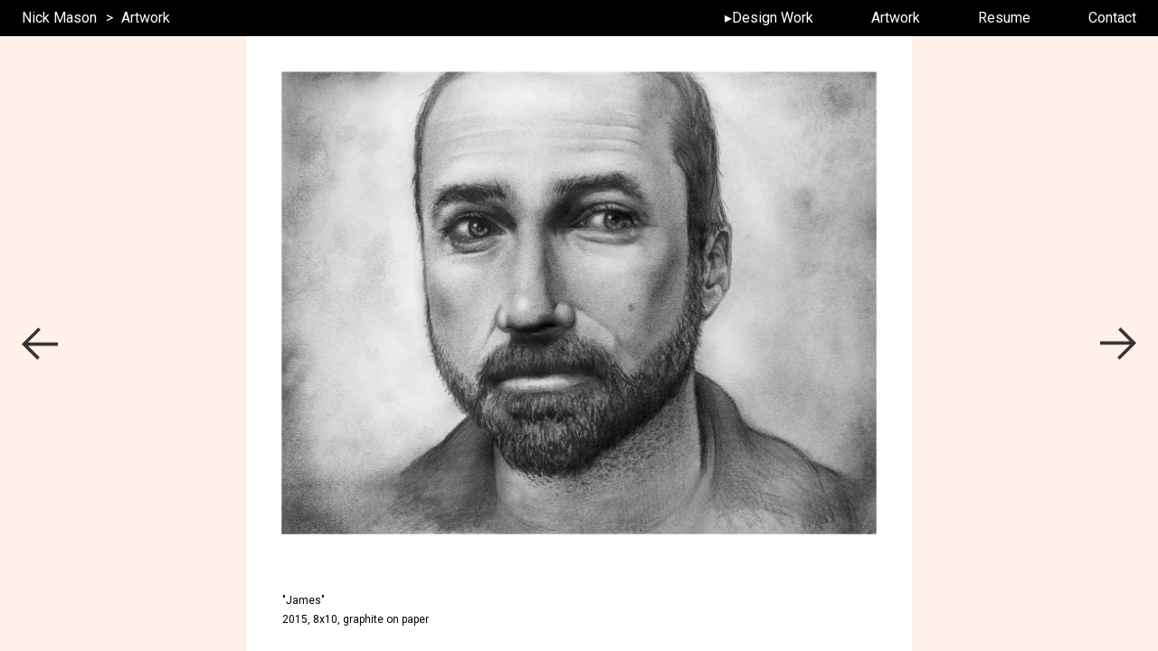

--- FILE ---
content_type: text/html; charset=UTF-8
request_url: https://nickbmason.com/artwork/james/
body_size: 4784
content:
<!DOCTYPE html><html lang="en"><head><meta charSet="utf-8"/><meta http-equiv="x-ua-compatible" content="ie=edge"/><meta name="viewport" content="width=device-width, initial-scale=1, shrink-to-fit=no"/><style data-href="/styles.20e01dd5a43fcb43168a.css" id="gatsby-global-css">/*! normalize.css v8.0.1 | MIT License | github.com/necolas/normalize.css */html{line-height:1.15;-webkit-text-size-adjust:100%}body{margin:0}main{display:block}h1{font-size:2em;margin:.67em 0}hr{box-sizing:content-box;height:0;overflow:visible}pre{font-family:monospace,monospace;font-size:1em}a{background-color:transparent}abbr[title]{border-bottom:none;text-decoration:underline;-webkit-text-decoration:underline dotted;text-decoration:underline dotted}b,strong{font-weight:bolder}code,kbd,samp{font-family:monospace,monospace;font-size:1em}small{font-size:80%}sub,sup{font-size:75%;line-height:0;position:relative;vertical-align:baseline}sub{bottom:-.25em}sup{top:-.5em}img{border-style:none}button,input,optgroup,select,textarea{font-family:inherit;font-size:100%;line-height:1.15;margin:0}button,input{overflow:visible}button,select{text-transform:none}[type=button],[type=reset],[type=submit],button{-webkit-appearance:button}[type=button]::-moz-focus-inner,[type=reset]::-moz-focus-inner,[type=submit]::-moz-focus-inner,button::-moz-focus-inner{border-style:none;padding:0}[type=button]:-moz-focusring,[type=reset]:-moz-focusring,[type=submit]:-moz-focusring,button:-moz-focusring{outline:1px dotted ButtonText}fieldset{padding:.35em .75em .625em}legend{box-sizing:border-box;color:inherit;display:table;max-width:100%;padding:0;white-space:normal}progress{vertical-align:baseline}textarea{overflow:auto}[type=checkbox],[type=radio]{box-sizing:border-box;padding:0}[type=number]::-webkit-inner-spin-button,[type=number]::-webkit-outer-spin-button{height:auto}[type=search]{-webkit-appearance:textfield;outline-offset:-2px}[type=search]::-webkit-search-decoration{-webkit-appearance:none}::-webkit-file-upload-button{-webkit-appearance:button;font:inherit}details{display:block}summary{display:list-item}[hidden],template{display:none}blockquote,dd,dl,figure,h1,h2,h3,h4,h5,h6,hr,p,pre{margin:0}button{background-color:transparent;background-image:none}button:focus{outline:1px dotted;outline:5px auto -webkit-focus-ring-color}fieldset,ol,ul{margin:0;padding:0}ol,ul{list-style:none}html{font-family:system-ui,-apple-system,BlinkMacSystemFont,Segoe UI,Roboto,Helvetica Neue,Arial,Noto Sans,sans-serif,Apple Color Emoji,Segoe UI Emoji,Segoe UI Symbol,Noto Color Emoji;line-height:1.5}*,:after,:before{box-sizing:border-box;border:0 solid #e2e8f0}hr{border-top-width:1px}img{border-style:solid}textarea{resize:vertical}input::-moz-placeholder,textarea::-moz-placeholder{color:#a0aec0}input:-ms-input-placeholder,textarea:-ms-input-placeholder{color:#a0aec0}input::placeholder,textarea::placeholder{color:#a0aec0}[role=button],button{cursor:pointer}table{border-collapse:collapse}h1,h2,h3,h4,h5,h6{font-size:inherit;font-weight:inherit}a{color:inherit;text-decoration:inherit}button,input,optgroup,select,textarea{padding:0;line-height:inherit;color:inherit}code,kbd,pre,samp{font-family:Menlo,Monaco,Consolas,Liberation Mono,Courier New,monospace}audio,canvas,embed,iframe,img,object,svg,video{display:block;vertical-align:middle}img,video{max-width:100%;height:auto}#___gatsby,body,html{height:100%;font-family:Roboto;background-color:#fff1e9}:focus{outline:0}div[role=group][tabindex]{height:100%}.ReactModal__Body--open{overflow:hidden}</style><meta name="generator" content="Gatsby 2.27.5"/><link rel="canonical" href="https://nickbmason.com/artwork/james" data-baseprotocol="https:" data-basehost="nickbmason.com"/><title data-react-helmet="true">Nick Mason | James</title><meta data-react-helmet="true" charSet="utf-8"/><meta data-react-helmet="true" name="description" content="2015, 8x10, graphite on paper"/><meta data-react-helmet="true" property="og:description" content="2015, 8x10, graphite on paper"/><meta data-react-helmet="true" property="og:title" content="Nick Mason | James"/><meta data-react-helmet="true" property="og:url" content="https://www.nickbmason.com/artwork/james"/><meta data-react-helmet="true" property="og:type" content="article"/><meta data-react-helmet="true" property="og:image" content="https://www.nickbmason.com/static/309eeccb1900603a66a9877f13824908/b9008/James_Mercer_Sketch.jpg"/><meta data-react-helmet="true" property="og:image:width" content="1200"/><meta data-react-helmet="true" property="og:image:height" content="630"/><script data-react-helmet="true" async="" defer="" src="https://buttons.github.io/buttons.js"></script><link rel="icon" href="/favicon-32x32.png?v=8d65d3f4265ac89186a0aec8896d82b3" type="image/png"/><link rel="manifest" href="/manifest.webmanifest" crossorigin="anonymous"/><meta name="theme-color" content="#000000"/><link rel="apple-touch-icon" sizes="48x48" href="/icons/icon-48x48.png?v=8d65d3f4265ac89186a0aec8896d82b3"/><link rel="apple-touch-icon" sizes="72x72" href="/icons/icon-72x72.png?v=8d65d3f4265ac89186a0aec8896d82b3"/><link rel="apple-touch-icon" sizes="96x96" href="/icons/icon-96x96.png?v=8d65d3f4265ac89186a0aec8896d82b3"/><link rel="apple-touch-icon" sizes="144x144" href="/icons/icon-144x144.png?v=8d65d3f4265ac89186a0aec8896d82b3"/><link rel="apple-touch-icon" sizes="192x192" href="/icons/icon-192x192.png?v=8d65d3f4265ac89186a0aec8896d82b3"/><link rel="apple-touch-icon" sizes="256x256" href="/icons/icon-256x256.png?v=8d65d3f4265ac89186a0aec8896d82b3"/><link rel="apple-touch-icon" sizes="384x384" href="/icons/icon-384x384.png?v=8d65d3f4265ac89186a0aec8896d82b3"/><link rel="apple-touch-icon" sizes="512x512" href="/icons/icon-512x512.png?v=8d65d3f4265ac89186a0aec8896d82b3"/><link href="https://fonts.googleapis.com/css?family=Roboto&amp;display=swap" rel="stylesheet"/><link as="script" rel="preload" href="/webpack-runtime.js"/><link as="script" rel="preload" href="/styles.js"/><link as="script" rel="preload" href="/framework.js"/><link as="script" rel="preload" href="/5e2a4920.js"/><link as="script" rel="preload" href="/app.js"/><link as="script" rel="preload" href="/f5250a90d496d8997be4a5691a0377934db500c6.js"/><link as="script" rel="preload" href="/component---src-templates-art-post-template-js.js"/><link as="fetch" rel="preload" href="/page-data/artwork/james/page-data.json" crossorigin="anonymous"/><link as="fetch" rel="preload" href="/page-data/sq/d/2130381889.json" crossorigin="anonymous"/><link as="fetch" rel="preload" href="/page-data/sq/d/4173544158.json" crossorigin="anonymous"/><link as="fetch" rel="preload" href="/page-data/app-data.json" crossorigin="anonymous"/></head><body><div id="___gatsby"><div style="outline:none" tabindex="-1" id="gatsby-focus-wrapper"><style data-emotion-css="x97jm9">.css-x97jm9{height:auto;}</style><div class="css-x97jm9 ez1kr1j0"><style data-emotion-css="1cxwg1p">.css-1cxwg1p{position:absolute;top:-40px;left:0;background:#000000;color:white;padding:8px;z-index:100;}.css-1cxwg1p:focus{top:0;}</style><a class="skip-link css-1cxwg1p ez1kr1j2" href="#main">Skip to content</a><style data-emotion-css="1bwia1p">.css-1bwia1p{position:static;top:0;z-index:50;display:block;width:100%;--text-opacity:1;color:rgba(255,255,255,var(--text-opacity));padding-right:1.5rem;padding-left:1.5rem;background-color:black;}@media (min-width:768px){.css-1bwia1p{display:-webkit-box;display:-webkit-flex;display:-ms-flexbox;display:flex;-webkit-flex-wrap:wrap;-ms-flex-wrap:wrap;flex-wrap:wrap;position:fixed;}}@media (min-width:768px){.css-1bwia1p{height:2.5rem;}}</style><nav class="css-1bwia1p eth1fa61"><style data-emotion-css="n85ix7">.css-n85ix7{display:-webkit-box;display:-webkit-flex;display:-ms-flexbox;display:flex;-webkit-flex-wrap:nowrap;-ms-flex-wrap:nowrap;flex-wrap:nowrap;-webkit-align-items:center;-webkit-box-align:center;-ms-flex-align:center;align-items:center;position:relative;-webkit-box-pack:start;-webkit-justify-content:flex-start;-ms-flex-pack:start;justify-content:flex-start;width:100%;}@media (min-width:768px){.css-n85ix7{position:static;z-index:10;width:25%;}}.css-n85ix7 .eth1fa68{z-index:inherit;margin-left:0.6rem;}.css-n85ix7 .eth1fa69{z-index:inherit;margin-left:0.6rem;}.css-n85ix7 > div{width:auto;}</style><div class="css-n85ix7 eth1fa610"><style data-emotion-css="1uhhm5i">.css-1uhhm5i{position:absolute;top:0;right:0;cursor:pointer;height:2.5rem;}@media (min-width:768px){.css-1uhhm5i{display:none;}}.css-1uhhm5i > svg{margin:0 auto;height:100%;display:block;}</style><div class="css-1uhhm5i eth1fa612"><svg stroke="currentColor" fill="none" stroke-width="2" viewBox="0 0 24 24" stroke-linecap="round" stroke-linejoin="round" height="1.6rem" width="1.6rem" xmlns="http://www.w3.org/2000/svg"><line x1="3" y1="12" x2="21" y2="12"></line><line x1="3" y1="6" x2="21" y2="6"></line><line x1="3" y1="18" x2="21" y2="18"></line></svg></div><style data-emotion-css="1c6uq9r">.css-1c6uq9r{display:inline-block;width:100%;padding-top:0.5rem;padding-bottom:0.5rem;-webkit-transition:0.3s;transition:0.3s;background-color:black;}@media (min-width:768px){.css-1c6uq9r{width:auto;-webkit-flex:none;-ms-flex:none;flex:none;padding-top:0;padding-bottom:0;}}</style><div class="css-1c6uq9r eth1fa63"><a href="/">Nick Mason</a></div></div><style data-emotion-css="1rvvij3">.css-1rvvij3{display:-webkit-box;display:-webkit-flex;display:-ms-flexbox;display:flex;-webkit-flex-wrap:nowrap;-ms-flex-wrap:nowrap;flex-wrap:nowrap;-webkit-align-items:center;-webkit-box-align:center;-ms-flex-align:center;align-items:center;z-index:30;-webkit-flex-wrap:wrap;-ms-flex-wrap:wrap;flex-wrap:wrap;width:100%;overflow-y:hidden;font-size:1.125rem;text-align:center;-webkit-transition:max-height 400ms ease-out;transition:max-height 400ms ease-out;max-height:0;}@media (min-width:768px){.css-1rvvij3{-webkit-flex-wrap:nowrap;-ms-flex-wrap:nowrap;flex-wrap:nowrap;overflow-y:visible;font-size:1rem;width:75%;text-align:right;-webkit-box-pack:end;-webkit-justify-content:flex-end;-ms-flex-pack:end;justify-content:flex-end;}}@media (min-width:768px){.css-1rvvij3{max-height:initial;}.css-1rvvij3 > div{margin-left:4rem;}.css-1rvvij3 > div:hover{-webkit-transform:scale(1.2);-ms-transform:scale(1.2);transform:scale(1.2);}}.css-1rvvij3 .eth1fa64{margin-left:0;}</style><div class="css-1rvvij3 eth1fa611"><style data-emotion-css="1slfxnn">.css-1slfxnn{display:inline-block;width:100%;padding-top:0.5rem;padding-bottom:0.5rem;-webkit-transition:0.3s;transition:0.3s;background-color:black;padding-top:0;padding-bottom:0;}@media (min-width:768px){.css-1slfxnn{width:auto;-webkit-flex:none;-ms-flex:none;flex:none;padding-top:0;padding-bottom:0;}}</style><div class="css-1slfxnn eth1fa64"><style data-emotion-css="v1ygcs">.css-v1ygcs{display:none;}@media (min-width:768px){.css-v1ygcs{display:block;}}</style><div class="css-v1ygcs eth1fa65"><style data-emotion-css="18mdx8v">.css-18mdx8v{display:inline-block;-webkit-transition:0.3s;transition:0.3s;}.eth1fa64:hover .css-18mdx8v{-webkit-transform:rotate(90deg);-ms-transform:rotate(90deg);transform:rotate(90deg);}</style><span class="css-18mdx8v eth1fa67">▸</span>Design Work</div><style data-emotion-css="eofxos">@media (min-width:768px){.eth1fa64:hover .css-eofxos{max-height:10rem;}}</style><style data-emotion-css="yutbqp">.css-yutbqp{position:static;z-index:10;overflow:hidden;--bg-opacity:1;background-color:rgba(0,0,0,var(--bg-opacity));}@media (min-width:768px){.css-yutbqp{box-shadow:0 25px 50px -12px rgba(0,0,0,0.25);width:10rem;position:absolute;}}@media (min-width:768px){.css-yutbqp{-webkit-transition:max-height 400ms ease;transition:max-height 400ms ease;box-shadow:0px 5px 10px 0px rgba(0,0,0,0.5);max-height:0;}}@media (min-width:768px){.eth1fa64:hover .css-yutbqp{max-height:10rem;}}</style><div class="eth1fa66 css-yutbqp eik8lxb0"><style data-emotion-css="xi606m">.css-xi606m{text-align:center;}</style><div class="css-xi606m eik8lxb2"><style data-emotion-css="da7pqv">.css-da7pqv{display:inline-block;padding-left:0.75rem;padding-right:0.75rem;padding-top:0.5rem;padding-bottom:0.5rem;font-size:1.25rem;text-align:center;--text-opacity:1;color:rgba(237,242,247,var(--text-opacity));}@media (min-width:768px){.css-da7pqv{display:block;font-size:0.875rem;padding-top:0.25rem;padding-bottom:0.25rem;text-align:left;}.css-da7pqv:hover{--bg-opacity:1;background-color:rgba(74,85,104,var(--bg-opacity));}}@media (min-width:768px){.css-da7pqv:active:hover{background-color:#a0aec0;}}</style><a class="css-da7pqv eik8lxb1" href="/afterlife">Afterlife</a></div><div class="css-xi606m eik8lxb2"><a class="css-da7pqv eik8lxb1" href="/event-design">Event Design</a></div><div class="css-xi606m eik8lxb2"><a class="css-da7pqv eik8lxb1" href="/graphic-design">Graphic Design</a></div><div class="css-xi606m eik8lxb2"><a class="css-da7pqv eik8lxb1" href="/product-design">Product Design</a></div><a class="css-da7pqv eik8lxb1" href="/">All</a></div></div><div class="css-1c6uq9r eth1fa63"><a href="/artwork">Artwork</a></div><div class="css-1c6uq9r eth1fa63"><a href="/static/1aa40590f70fa0640b28433bbe173858/NICK_MASON_RESUME.pdf" target="_self">Resume</a></div><div class="css-1c6uq9r eth1fa63"><a href="/contact">Contact</a></div></div></nav><style data-emotion-css="1bmmod5">.css-1bmmod5{display:none;padding-top:2.5rem;}@media (min-width:768px){.css-1bmmod5{display:block;}}</style><div class="css-1bmmod5 eth1fa60"></div><main id="main" class="css-x97jm9 ez1kr1j1"><style data-emotion-css="13x1m5f">.css-13x1m5f{position:relative;width:100%;padding-left:1.5rem;padding-right:1.5rem;height:calc(100vh - 2.5rem);}@media (min-width:768px){.css-13x1m5f{display:-webkit-box;display:-webkit-flex;display:-ms-flexbox;display:flex;-webkit-align-items:center;-webkit-box-align:center;-ms-flex-align:center;align-items:center;-webkit-box-pack:justify;-webkit-justify-content:space-between;-ms-flex-pack:justify;justify-content:space-between;}}</style><div class="css-13x1m5f erbz7re0"><style data-emotion-css="1lpdmjq">.css-1lpdmjq{display:none;cursor:pointer;width:40px;}@media (min-width:768px){.css-1lpdmjq{display:block;}}</style><button class="css-1lpdmjq erbz7re4"><svg style="fill:rgba(20, 20, 20, .85)" id="Layer_1" data-name="Layer 1" viewBox="0 0 33.3 29.69" width="40" height="40"><polygon class="artworkIcon" points="14.36 29.69 16.48 27.57 5.74 16.83 33.3 16.83 33.3 13.83 5.74 13.83 17.45 2.12 15.33 0 0 15.33 14.36 29.69"></polygon></svg></button><style data-emotion-css="t52a15">.css-t52a15{width:100%;padding-top:1.5rem;max-height:100%;max-width:calc( (100vh - 2.5rem - 90px) * 1.2458471760797343 );}@media (min-width:768px){.css-t52a15{padding-top:0;display:-webkit-box;display:-webkit-flex;display:-ms-flexbox;display:flex;-webkit-flex-direction:column;-ms-flex-direction:column;flex-direction:column;-webkit-align-items:center;-webkit-box-align:center;-ms-flex-align:center;align-items:center;-webkit-box-pack:space-around;-webkit-justify-content:space-around;-ms-flex-pack:space-around;justify-content:space-around;width:60%;}}</style><div class="css-t52a15 erbz7re1"><style data-emotion-css="7841jb">.css-7841jb{width:100%;color:transparent;}</style><div class="css-7841jb erbz7re3 gatsby-image-wrapper" style="position:relative;overflow:hidden"><div aria-hidden="true" style="width:100%;padding-bottom:80.26666666666667%"></div><img aria-hidden="true" src="[data-uri]" alt="&quot;James&quot; image" style="position:absolute;top:0;left:0;width:100%;height:100%;object-fit:contain;object-position:50% 50%;opacity:1;font-family:&quot;object-fit: contain; object-position: 50% 50%&quot;"/><noscript><picture><source type='image/webp' srcset="/static/309eeccb1900603a66a9877f13824908/abcaf/James_Mercer_Sketch.webp 375w,
/static/309eeccb1900603a66a9877f13824908/90237/James_Mercer_Sketch.webp 750w,
/static/309eeccb1900603a66a9877f13824908/82ef1/James_Mercer_Sketch.webp 1500w,
/static/309eeccb1900603a66a9877f13824908/091d3/James_Mercer_Sketch.webp 2250w,
/static/309eeccb1900603a66a9877f13824908/4d246/James_Mercer_Sketch.webp 2805w" sizes="60vw" /><source srcset="/static/309eeccb1900603a66a9877f13824908/543eb/James_Mercer_Sketch.jpg 375w,
/static/309eeccb1900603a66a9877f13824908/14698/James_Mercer_Sketch.jpg 750w,
/static/309eeccb1900603a66a9877f13824908/85be5/James_Mercer_Sketch.jpg 1500w,
/static/309eeccb1900603a66a9877f13824908/46e59/James_Mercer_Sketch.jpg 2250w,
/static/309eeccb1900603a66a9877f13824908/269c4/James_Mercer_Sketch.jpg 2805w" sizes="60vw" /><img loading="lazy" sizes="60vw" srcset="/static/309eeccb1900603a66a9877f13824908/543eb/James_Mercer_Sketch.jpg 375w,
/static/309eeccb1900603a66a9877f13824908/14698/James_Mercer_Sketch.jpg 750w,
/static/309eeccb1900603a66a9877f13824908/85be5/James_Mercer_Sketch.jpg 1500w,
/static/309eeccb1900603a66a9877f13824908/46e59/James_Mercer_Sketch.jpg 2250w,
/static/309eeccb1900603a66a9877f13824908/269c4/James_Mercer_Sketch.jpg 2805w" src="/static/309eeccb1900603a66a9877f13824908/85be5/James_Mercer_Sketch.jpg" alt=""James" image" style="position:absolute;top:0;left:0;opacity:1;width:100%;height:100%;object-fit:cover;object-position:center"/></picture></noscript></div><style data-emotion-css="x9s57o">.css-x9s57o{display:-webkit-box;display:-webkit-flex;display:-ms-flexbox;display:flex;-webkit-flex-direction:column;-ms-flex-direction:column;flex-direction:column;-webkit-box-pack:space-around;-webkit-justify-content:space-around;-ms-flex-pack:space-around;justify-content:space-around;width:100%;padding-left:2.5rem;padding-right:2.5rem;font-size:0.75rem;--bg-opacity:1;background-color:rgba(255,255,255,var(--bg-opacity));padding-top:1.5rem;padding-bottom:1.5rem;height:90px;}</style><div class="css-x9s57o erbz7re2"><p>&quot;James&quot;</p><p>2015, 8x10, graphite on paper</p></div></div><button class="css-1lpdmjq erbz7re4"><svg style="fill:rgba(20, 20, 20, .85)" id="Layer_1" data-name="Layer 1" viewBox="0 0 33.3 29.69" width="40" height="40"><polygon class="artworkIcon" points="18.94 0 16.82 2.12 27.56 12.86 0 12.86 0 15.86 27.56 15.86 15.85 27.57 17.97 29.69 33.3 14.36 18.94 0"></polygon></svg></button></div></main></div></div><div id="gatsby-announcer" style="position:absolute;top:0;width:1px;height:1px;padding:0;overflow:hidden;clip:rect(0, 0, 0, 0);white-space:nowrap;border:0" aria-live="assertive" aria-atomic="true"></div></div><script id="gatsby-script-loader">/*<![CDATA[*/window.pagePath="/artwork/james";/*]]>*/</script><script id="gatsby-chunk-mapping">/*<![CDATA[*/window.___chunkMapping={"polyfill":["/polyfill.js"],"app":["/app.js"],"component---src-pages-404-js":["/component---src-pages-404-js.js"],"component---src-pages-artwork-js":["/component---src-pages-artwork-js.js"],"component---src-pages-contact-js":["/component---src-pages-contact-js.js"],"component---src-pages-index-js":["/component---src-pages-index-js.js"],"component---src-templates-art-post-template-js":["/component---src-templates-art-post-template-js.js"],"component---src-templates-design-category-gallery-template-js":["/component---src-templates-design-category-gallery-template-js.js"],"component---src-templates-design-post-template-js":["/component---src-templates-design-post-template-js.js"]};/*]]>*/</script><script src="/polyfill.js" nomodule=""></script><script src="/component---src-templates-art-post-template-js.js" async=""></script><script src="/f5250a90d496d8997be4a5691a0377934db500c6.js" async=""></script><script src="/app.js" async=""></script><script src="/5e2a4920.js" async=""></script><script src="/framework.js" async=""></script><script src="/styles.js" async=""></script><script src="/webpack-runtime.js" async=""></script></body></html>

--- FILE ---
content_type: application/javascript; charset=UTF-8
request_url: https://nickbmason.com/webpack-runtime.js
body_size: 752
content:
!function(e){function t(t){for(var n,c,s=t[0],u=t[1],p=t[2],l=0,f=[];l<s.length;l++)c=s[l],Object.prototype.hasOwnProperty.call(o,c)&&o[c]&&f.push(o[c][0]),o[c]=0;for(n in u)Object.prototype.hasOwnProperty.call(u,n)&&(e[n]=u[n]);for(i&&i(t);f.length;)f.shift()();return a.push.apply(a,p||[]),r()}function r(){for(var e,t=0;t<a.length;t++){for(var r=a[t],n=!0,s=1;s<r.length;s++){var u=r[s];0!==o[u]&&(n=!1)}n&&(a.splice(t--,1),e=c(c.s=r[0]))}return e}var n={},o={2:0},a=[];function c(t){if(n[t])return n[t].exports;var r=n[t]={i:t,l:!1,exports:{}};return e[t].call(r.exports,r,r.exports,c),r.l=!0,r.exports}c.e=function(e){var t=[],r=o[e];if(0!==r)if(r)t.push(r[2]);else{var n=new Promise((function(t,n){r=o[e]=[t,n]}));t.push(r[2]=n);var a,s=document.createElement("script");s.charset="utf-8",s.timeout=120,c.nc&&s.setAttribute("nonce",c.nc),s.src=function(e){return c.p+""+({0:"f5250a90d496d8997be4a5691a0377934db500c6",1:"69855d7f1e7a16a606eb0202c7015eb30e831096",5:"component---src-pages-404-js",6:"component---src-pages-artwork-js",7:"component---src-pages-contact-js",8:"component---src-pages-index-js",9:"component---src-templates-art-post-template-js",10:"component---src-templates-design-category-gallery-template-js",11:"component---src-templates-design-post-template-js"}[e]||e)+".js"}(e);var u=new Error;a=function(t){s.onerror=s.onload=null,clearTimeout(p);var r=o[e];if(0!==r){if(r){var n=t&&("load"===t.type?"missing":t.type),a=t&&t.target&&t.target.src;u.message="Loading chunk "+e+" failed.\n("+n+": "+a+")",u.name="ChunkLoadError",u.type=n,u.request=a,r[1](u)}o[e]=void 0}};var p=setTimeout((function(){a({type:"timeout",target:s})}),12e4);s.onerror=s.onload=a,document.head.appendChild(s)}return Promise.all(t)},c.m=e,c.c=n,c.d=function(e,t,r){c.o(e,t)||Object.defineProperty(e,t,{enumerable:!0,get:r})},c.r=function(e){"undefined"!=typeof Symbol&&Symbol.toStringTag&&Object.defineProperty(e,Symbol.toStringTag,{value:"Module"}),Object.defineProperty(e,"__esModule",{value:!0})},c.t=function(e,t){if(1&t&&(e=c(e)),8&t)return e;if(4&t&&"object"==typeof e&&e&&e.__esModule)return e;var r=Object.create(null);if(c.r(r),Object.defineProperty(r,"default",{enumerable:!0,value:e}),2&t&&"string"!=typeof e)for(var n in e)c.d(r,n,function(t){return e[t]}.bind(null,n));return r},c.n=function(e){var t=e&&e.__esModule?function(){return e.default}:function(){return e};return c.d(t,"a",t),t},c.o=function(e,t){return Object.prototype.hasOwnProperty.call(e,t)},c.p="/",c.oe=function(e){throw console.error(e),e};var s=window.webpackJsonp=window.webpackJsonp||[],u=s.push.bind(s);s.push=t,s=s.slice();for(var p=0;p<s.length;p++)t(s[p]);var i=u;r()}([]);
//# sourceMappingURL=webpack-runtime.js.map

--- FILE ---
content_type: application/javascript; charset=UTF-8
request_url: https://nickbmason.com/styles.js
body_size: -292
content:
(window.webpackJsonp=window.webpackJsonp||[]).push([[14],[]]);
//# sourceMappingURL=styles.js.map

--- FILE ---
content_type: application/javascript; charset=UTF-8
request_url: https://nickbmason.com/component---src-templates-art-post-template-js.js
body_size: 3473
content:
(window.webpackJsonp=window.webpackJsonp||[]).push([[9],{IlAo:function(t,e,n){"use strict";n.r(e),n.d(e,"pageQuery",(function(){return K}));var o=n("9Hrx"),a=n("wTIg"),r=n("mwIZ"),i=n.n(r),c=n("q1tI"),p=n.n(c),l=n("imBb"),s=n.n(l),u=n("Wbzz"),f=n("ciIH"),d=n.n(f),h=n("TJpk"),m=n("lYSc"),b=n.n(m),g=n("QmdA"),y=n("4uIO"),v=n("wOAX"),w=n.n(v),k=n("WF74"),j=n.n(k),O=n("qKvR");var x=Object(a.a)("div",{target:"erbz7re0"})("position:relative;width:100%;padding-left:1.5rem;padding-right:1.5rem;@media (min-width: 768px){display:flex;align-items:center;justify-content:space-between;} height:calc(100vh - ",g.NAV_HEIGHT_REM,");"),_=Object(a.a)("div",{target:"erbz7re1"})("width:100%;padding-top:1.5rem;@media (min-width: 768px){padding-top:0;display:flex;flex-direction:column;align-items:center;justify-content:space-around;width:60%;} max-height:100%;max-width:calc( (100vh - ",g.NAV_HEIGHT_REM," - ","90px",") * ",(function(t){return t.aspectratio})," );"),C=Object(a.a)("div",{target:"erbz7re2"})("display:flex;flex-direction:column;justify-content:space-around;width:100%;padding-left:2.5rem;padding-right:2.5rem;font-size:0.75rem;--bg-opacity:1;background-color:rgba(255, 255, 255, var(--bg-opacity));padding-top:1.5rem;padding-bottom:1.5rem; height:","90px",";"),P=Object(a.a)(d.a,{target:"erbz7re3"})({name:"7841jb",styles:"width:100%;color:transparent;"}),E=Object(a.a)("button",{target:"erbz7re4"})({name:"1lpdmjq",styles:"display:none;cursor:pointer;@media (min-width: 768px){display:block;} width:40px;"}),I=Object(a.a)(b.a,{target:"erbz7re5"})({name:"6669ro",styles:"position:absolute;top:0;right:0;cursor:pointer;margin-top:1.5rem;margin-right:1.5rem; fill:white;width:33px;"}),q=function(t){return{fill:t?"white":"rgba(20, 20, 20, .85)"}},M=function(t){function e(){return t.apply(this,arguments)||this}Object(o.a)(e,t);var n=e.prototype;return n.componentDidMount=function(){var t=this,e=i()(this.props.location,"state.modal");s.a.bind("left",(function(n){return t.previous(n,e)})),s.a.bind("right",(function(n){return t.next(n,e)}))},n.componentWillUnmount=function(){s.a.unbind("left"),s.a.unbind("right")},n.next=function(t,e){t&&t.stopPropagation(),this.props.pageContext.nextPath&&Object(u.navigate)(""+this.props.pageContext.nextPath,{state:{noScroll:!0,modal:e}})},n.previous=function(t,e){t&&t.stopPropagation(),this.props.pageContext.previousPath&&Object(u.navigate)(""+this.props.pageContext.previousPath,{state:{noScroll:!0,modal:e}})},n.close=function(t,e){t&&t.stopPropagation(),Object(u.navigate)(e,{state:{noScroll:!0}})},n.render=function(){var t=this,e=this.props.data.post,n=e.image.localFile.childImageSharp.fluid;return Object(O.b)(y.a.Consumer,null,(function(o){var a=o.modal,r=o.closeTo;return Object(O.b)(p.a.Fragment,null,Object(O.b)(h.Helmet,null,e.caption&&Object(O.b)("meta",{name:"description",content:e.caption}),e.caption&&Object(O.b)("meta",{property:"og:description",content:e.caption}),Object(O.b)("title",null,e.name.replace(/["'$%@#]/g,"")),Object(O.b)("meta",{property:"og:title",content:"Nick Mason | "+e.name.replace(/["'$%@#]/g,"")}),Object(O.b)("meta",{property:"og:url",content:"https://www.nickbmason.com/artwork/"+e.slug}),Object(O.b)("meta",{property:"og:type",content:"article"}),Object(O.b)("meta",{property:"og:image",content:"https://www.nickbmason.com"+e.image.localFile.image.fixed.src}),Object(O.b)("meta",{property:"og:image:width",content:"1200"}),Object(O.b)("meta",{property:"og:image:height",content:"630"})),Object(O.b)(x,{onClick:function(e){return t.close(e,r)}},Object(O.b)(E,{onClick:function(e){return t.previous(e,a)}},t.props.pageContext.previousPath&&Object(O.b)(w.a,{style:q(a)})),Object(O.b)(_,{aspectratio:n.aspectRatio,onClick:function(t){return t.stopPropagation()}},Object(O.b)(P,{fadeIn:!1,alt:e.name+" image",objectFit:"contain",fluid:Object.assign({},n)}),Object(O.b)(C,null,Object(O.b)("p",null,e.name),Object(O.b)("p",null,e.caption))),Object(O.b)(E,{onClick:function(e){return t.next(e,a)}},t.props.pageContext.nextPath&&Object(O.b)(j.a,{style:q(a)})),a&&Object(O.b)(I,{onClick:function(e){return t.close(e,r)}})))}))},e}(p.a.Component);e.default=M;var K="3929691181"},WF74:function(t,e,n){var o=n("q1tI");function a(t){return o.createElement("svg",t,o.createElement("polygon",{className:"artworkIcon",points:"18.94 0 16.82 2.12 27.56 12.86 0 12.86 0 15.86 27.56 15.86 15.85 27.57 17.97 29.69 33.3 14.36 18.94 0"}))}a.defaultProps={id:"Layer_1","data-name":"Layer 1",viewBox:"0 0 33.3 29.69",width:"40",height:"40"},t.exports=a,a.default=a},imBb:function(t,e,n){var o;!function(a,r,i){if(a){for(var c,p={8:"backspace",9:"tab",13:"enter",16:"shift",17:"ctrl",18:"alt",20:"capslock",27:"esc",32:"space",33:"pageup",34:"pagedown",35:"end",36:"home",37:"left",38:"up",39:"right",40:"down",45:"ins",46:"del",91:"meta",93:"meta",224:"meta"},l={106:"*",107:"+",109:"-",110:".",111:"/",186:";",187:"=",188:",",189:"-",190:".",191:"/",192:"`",219:"[",220:"\\",221:"]",222:"'"},s={"~":"`","!":"1","@":"2","#":"3",$:"4","%":"5","^":"6","&":"7","*":"8","(":"9",")":"0",_:"-","+":"=",":":";",'"':"'","<":",",">":".","?":"/","|":"\\"},u={option:"alt",command:"meta",return:"enter",escape:"esc",plus:"+",mod:/Mac|iPod|iPhone|iPad/.test(navigator.platform)?"meta":"ctrl"},f=1;f<20;++f)p[111+f]="f"+f;for(f=0;f<=9;++f)p[f+96]=f.toString();y.prototype.bind=function(t,e,n){return t=t instanceof Array?t:[t],this._bindMultiple.call(this,t,e,n),this},y.prototype.unbind=function(t,e){return this.bind.call(this,t,(function(){}),e)},y.prototype.trigger=function(t,e){return this._directMap[t+":"+e]&&this._directMap[t+":"+e]({},t),this},y.prototype.reset=function(){return this._callbacks={},this._directMap={},this},y.prototype.stopCallback=function(t,e){if((" "+e.className+" ").indexOf(" mousetrap ")>-1)return!1;if(function t(e,n){return null!==e&&e!==r&&(e===n||t(e.parentNode,n))}(e,this.target))return!1;if("composedPath"in t&&"function"==typeof t.composedPath){var n=t.composedPath()[0];n!==t.target&&(e=n)}return"INPUT"==e.tagName||"SELECT"==e.tagName||"TEXTAREA"==e.tagName||e.isContentEditable},y.prototype.handleKey=function(){var t=this;return t._handleKey.apply(t,arguments)},y.addKeycodes=function(t){for(var e in t)t.hasOwnProperty(e)&&(p[e]=t[e]);c=null},y.init=function(){var t=y(r);for(var e in t)"_"!==e.charAt(0)&&(y[e]=function(e){return function(){return t[e].apply(t,arguments)}}(e))},y.init(),a.Mousetrap=y,t.exports&&(t.exports=y),void 0===(o=function(){return y}.call(e,n,e,t))||(t.exports=o)}function d(t,e,n){t.addEventListener?t.addEventListener(e,n,!1):t.attachEvent("on"+e,n)}function h(t){if("keypress"==t.type){var e=String.fromCharCode(t.which);return t.shiftKey||(e=e.toLowerCase()),e}return p[t.which]?p[t.which]:l[t.which]?l[t.which]:String.fromCharCode(t.which).toLowerCase()}function m(t){return"shift"==t||"ctrl"==t||"alt"==t||"meta"==t}function b(t,e,n){return n||(n=function(){if(!c)for(var t in c={},p)t>95&&t<112||p.hasOwnProperty(t)&&(c[p[t]]=t);return c}()[t]?"keydown":"keypress"),"keypress"==n&&e.length&&(n="keydown"),n}function g(t,e){var n,o,a,r=[];for(n=function(t){return"+"===t?["+"]:(t=t.replace(/\+{2}/g,"+plus")).split("+")}(t),a=0;a<n.length;++a)o=n[a],u[o]&&(o=u[o]),e&&"keypress"!=e&&s[o]&&(o=s[o],r.push("shift")),m(o)&&r.push(o);return{key:o,modifiers:r,action:e=b(o,r,e)}}function y(t){var e=this;if(t=t||r,!(e instanceof y))return new y(t);e.target=t,e._callbacks={},e._directMap={};var n,o={},a=!1,i=!1,c=!1;function p(t){t=t||{};var e,n=!1;for(e in o)t[e]?n=!0:o[e]=0;n||(c=!1)}function l(t,n,a,r,i,c){var p,l,s,u,f=[],d=a.type;if(!e._callbacks[t])return[];for("keyup"==d&&m(t)&&(n=[t]),p=0;p<e._callbacks[t].length;++p)if(l=e._callbacks[t][p],(r||!l.seq||o[l.seq]==l.level)&&d==l.action&&("keypress"==d&&!a.metaKey&&!a.ctrlKey||(s=n,u=l.modifiers,s.sort().join(",")===u.sort().join(",")))){var h=!r&&l.combo==i,b=r&&l.seq==r&&l.level==c;(h||b)&&e._callbacks[t].splice(p,1),f.push(l)}return f}function s(t,n,o,a){e.stopCallback(n,n.target||n.srcElement,o,a)||!1===t(n,o)&&(function(t){t.preventDefault?t.preventDefault():t.returnValue=!1}(n),function(t){t.stopPropagation?t.stopPropagation():t.cancelBubble=!0}(n))}function u(t){"number"!=typeof t.which&&(t.which=t.keyCode);var n=h(t);n&&("keyup"!=t.type||a!==n?e.handleKey(n,function(t){var e=[];return t.shiftKey&&e.push("shift"),t.altKey&&e.push("alt"),t.ctrlKey&&e.push("ctrl"),t.metaKey&&e.push("meta"),e}(t),t):a=!1)}function f(t,e,r,i){function l(e){return function(){c=e,++o[t],clearTimeout(n),n=setTimeout(p,1e3)}}function u(e){s(r,e,t),"keyup"!==i&&(a=h(e)),setTimeout(p,10)}o[t]=0;for(var f=0;f<e.length;++f){var d=f+1===e.length?u:l(i||g(e[f+1]).action);b(e[f],d,i,t,f)}}function b(t,n,o,a,r){e._directMap[t+":"+o]=n;var i,c=(t=t.replace(/\s+/g," ")).split(" ");c.length>1?f(t,c,n,o):(i=g(t,o),e._callbacks[i.key]=e._callbacks[i.key]||[],l(i.key,i.modifiers,{type:i.action},a,t,r),e._callbacks[i.key][a?"unshift":"push"]({callback:n,modifiers:i.modifiers,action:i.action,seq:a,level:r,combo:t}))}e._handleKey=function(t,e,n){var o,a=l(t,e,n),r={},u=0,f=!1;for(o=0;o<a.length;++o)a[o].seq&&(u=Math.max(u,a[o].level));for(o=0;o<a.length;++o)if(a[o].seq){if(a[o].level!=u)continue;f=!0,r[a[o].seq]=1,s(a[o].callback,n,a[o].combo,a[o].seq)}else f||s(a[o].callback,n,a[o].combo);var d="keypress"==n.type&&i;n.type!=c||m(t)||d||p(r),i=f&&"keydown"==n.type},e._bindMultiple=function(t,e,n){for(var o=0;o<t.length;++o)b(t[o],e,n)},d(t,"keypress",u),d(t,"keydown",u),d(t,"keyup",u)}}("undefined"!=typeof window?window:null,"undefined"!=typeof window?document:null)},lYSc:function(t,e,n){var o=n("q1tI");function a(t){return o.createElement("svg",t,o.createElement("polygon",{className:"artworkIcon",points:"30.66 2.12 28.54 0 15.33 13.21 3.1 0.97 0.97 3.1 13.21 15.33 0 28.54 2.12 30.66 15.33 17.45 27.57 29.69 29.69 27.57 17.45 15.33 30.66 2.12"}))}a.defaultProps={id:"Layer_1","data-name":"Layer 1",viewBox:"0 0 30.66 30.66",width:"40",height:"40"},t.exports=a,a.default=a},wOAX:function(t,e,n){var o=n("q1tI");function a(t){return o.createElement("svg",t,o.createElement("polygon",{className:"artworkIcon",points:"14.36 29.69 16.48 27.57 5.74 16.83 33.3 16.83 33.3 13.83 5.74 13.83 17.45 2.12 15.33 0 0 15.33 14.36 29.69"}))}a.defaultProps={id:"Layer_1","data-name":"Layer 1",viewBox:"0 0 33.3 29.69",width:"40",height:"40"},t.exports=a,a.default=a}}]);
//# sourceMappingURL=component---src-templates-art-post-template-js.js.map

--- FILE ---
content_type: application/javascript; charset=UTF-8
request_url: https://nickbmason.com/f5250a90d496d8997be4a5691a0377934db500c6.js
body_size: 4426
content:
/*! For license information please see f5250a90d496d8997be4a5691a0377934db500c6.js.LICENSE.txt */
(window.webpackJsonp=window.webpackJsonp||[]).push([[0],{"9eSz":function(e,t,i){"use strict";var r=i("5NKs");t.__esModule=!0,t.default=void 0;var a,n=r(i("v06X")),s=r(i("XEEL")),o=r(i("uDP2")),d=r(i("j8BX")),l=r(i("q1tI")),c=r(i("17x9")),u=function(e){var t=(0,d.default)({},e),i=t.resolutions,r=t.sizes,a=t.critical;return i&&(t.fixed=i,delete t.resolutions),r&&(t.fluid=r,delete t.sizes),a&&(t.loading="eager"),t.fluid&&(t.fluid=E([].concat(t.fluid))),t.fixed&&(t.fixed=E([].concat(t.fixed))),t},f=function(e){var t=e.media;return!!t&&(y&&!!window.matchMedia(t).matches)},g=function(e){var t=e.fluid,i=e.fixed,r=p(t||i||[]);return r&&r.src},p=function(e){if(y&&function(e){return!!e&&Array.isArray(e)&&e.some((function(e){return void 0!==e.media}))}(e)){var t=e.findIndex(f);if(-1!==t)return e[t];var i=e.findIndex((function(e){return void 0===e.media}));if(-1!==i)return e[i]}return e[0]},h=Object.create({}),m=function(e){var t=u(e),i=g(t);return h[i]||!1},b="undefined"!=typeof HTMLImageElement&&"loading"in HTMLImageElement.prototype,y="undefined"!=typeof window,v=y&&window.IntersectionObserver,S=new WeakMap;function w(e){return e.map((function(e){var t=e.src,i=e.srcSet,r=e.srcSetWebp,a=e.media,n=e.sizes;return l.default.createElement(l.default.Fragment,{key:t},r&&l.default.createElement("source",{type:"image/webp",media:a,srcSet:r,sizes:n}),i&&l.default.createElement("source",{media:a,srcSet:i,sizes:n}))}))}function E(e){var t=[],i=[];return e.forEach((function(e){return(e.media?t:i).push(e)})),[].concat(t,i)}function j(e){return e.map((function(e){var t=e.src,i=e.media,r=e.tracedSVG;return l.default.createElement("source",{key:t,media:i,srcSet:r})}))}function R(e){return e.map((function(e){var t=e.src,i=e.media,r=e.base64;return l.default.createElement("source",{key:t,media:i,srcSet:r})}))}function I(e,t){var i=e.srcSet,r=e.srcSetWebp,a=e.media,n=e.sizes;return"<source "+(t?"type='image/webp' ":"")+(a?'media="'+a+'" ':"")+'srcset="'+(t?r:i)+'" '+(n?'sizes="'+n+'" ':"")+"/>"}var L=function(e,t){var i=(void 0===a&&"undefined"!=typeof window&&window.IntersectionObserver&&(a=new window.IntersectionObserver((function(e){e.forEach((function(e){if(S.has(e.target)){var t=S.get(e.target);(e.isIntersecting||e.intersectionRatio>0)&&(a.unobserve(e.target),S.delete(e.target),t())}}))}),{rootMargin:"200px"})),a);return i&&(i.observe(e),S.set(e,t)),function(){i.unobserve(e),S.delete(e)}},k=function(e){var t=e.src?'src="'+e.src+'" ':'src="" ',i=e.sizes?'sizes="'+e.sizes+'" ':"",r=e.srcSet?'srcset="'+e.srcSet+'" ':"",a=e.title?'title="'+e.title+'" ':"",n=e.alt?'alt="'+e.alt+'" ':'alt="" ',s=e.width?'width="'+e.width+'" ':"",o=e.height?'height="'+e.height+'" ':"",d=e.crossOrigin?'crossorigin="'+e.crossOrigin+'" ':"",l=e.loading?'loading="'+e.loading+'" ':"",c=e.draggable?'draggable="'+e.draggable+'" ':"";return"<picture>"+e.imageVariants.map((function(e){return(e.srcSetWebp?I(e,!0):"")+I(e)})).join("")+"<img "+l+s+o+i+r+t+n+a+d+c+'style="position:absolute;top:0;left:0;opacity:1;width:100%;height:100%;object-fit:cover;object-position:center"/></picture>'},x=l.default.forwardRef((function(e,t){var i=e.src,r=e.imageVariants,a=e.generateSources,n=e.spreadProps,s=e.ariaHidden,o=l.default.createElement(O,(0,d.default)({ref:t,src:i},n,{ariaHidden:s}));return r.length>1?l.default.createElement("picture",null,a(r),o):o})),O=l.default.forwardRef((function(e,t){var i=e.sizes,r=e.srcSet,a=e.src,n=e.style,s=e.onLoad,c=e.onError,u=e.loading,f=e.draggable,g=e.ariaHidden,p=(0,o.default)(e,["sizes","srcSet","src","style","onLoad","onError","loading","draggable","ariaHidden"]);return l.default.createElement("img",(0,d.default)({"aria-hidden":g,sizes:i,srcSet:r,src:a},p,{onLoad:s,onError:c,ref:t,loading:u,draggable:f,style:(0,d.default)({position:"absolute",top:0,left:0,width:"100%",height:"100%",objectFit:"cover",objectPosition:"center"},n)}))}));O.propTypes={style:c.default.object,onError:c.default.func,onLoad:c.default.func};var T=function(e){function t(t){var i;(i=e.call(this,t)||this).seenBefore=y&&m(t),i.isCritical="eager"===t.loading||t.critical,i.addNoScript=!(i.isCritical&&!t.fadeIn),i.useIOSupport=!b&&v&&!i.isCritical&&!i.seenBefore;var r=i.isCritical||y&&(b||!i.useIOSupport);return i.state={isVisible:r,imgLoaded:!1,imgCached:!1,fadeIn:!i.seenBefore&&t.fadeIn,isHydrated:!1},i.imageRef=l.default.createRef(),i.placeholderRef=t.placeholderRef||l.default.createRef(),i.handleImageLoaded=i.handleImageLoaded.bind((0,n.default)(i)),i.handleRef=i.handleRef.bind((0,n.default)(i)),i}(0,s.default)(t,e);var i=t.prototype;return i.componentDidMount=function(){if(this.setState({isHydrated:y}),this.state.isVisible&&"function"==typeof this.props.onStartLoad&&this.props.onStartLoad({wasCached:m(this.props)}),this.isCritical){var e=this.imageRef.current;e&&e.complete&&this.handleImageLoaded()}},i.componentWillUnmount=function(){this.cleanUpListeners&&this.cleanUpListeners()},i.handleRef=function(e){var t=this;this.useIOSupport&&e&&(this.cleanUpListeners=L(e,(function(){var e=m(t.props);t.state.isVisible||"function"!=typeof t.props.onStartLoad||t.props.onStartLoad({wasCached:e}),t.setState({isVisible:!0},(function(){t.setState({imgLoaded:e,imgCached:!(!t.imageRef.current||!t.imageRef.current.currentSrc)})}))})))},i.handleImageLoaded=function(){var e,t,i;e=this.props,t=u(e),(i=g(t))&&(h[i]=!0),this.setState({imgLoaded:!0}),this.props.onLoad&&this.props.onLoad()},i.render=function(){var e=u(this.props),t=e.title,i=e.alt,r=e.className,a=e.style,n=void 0===a?{}:a,s=e.imgStyle,o=void 0===s?{}:s,c=e.placeholderStyle,f=void 0===c?{}:c,g=e.placeholderClassName,h=e.fluid,m=e.fixed,b=e.backgroundColor,y=e.durationFadeIn,v=e.Tag,S=e.itemProp,E=e.loading,I=e.draggable,L=h||m;if(!L)return null;var T=!1===this.state.fadeIn||this.state.imgLoaded,z=!0===this.state.fadeIn&&!this.state.imgCached,P=(0,d.default)({opacity:T?1:0,transition:z?"opacity "+y+"ms":"none"},o),H="boolean"==typeof b?"lightgray":b,C={transitionDelay:y+"ms"},V=(0,d.default)({opacity:this.state.imgLoaded?0:1},z&&C,o,f),W={title:t,alt:this.state.isVisible?"":i,style:V,className:g,itemProp:S},N=this.state.isHydrated?p(L):L[0];if(h)return l.default.createElement(v,{className:(r||"")+" gatsby-image-wrapper",style:(0,d.default)({position:"relative",overflow:"hidden",maxWidth:N.maxWidth?N.maxWidth+"px":null,maxHeight:N.maxHeight?N.maxHeight+"px":null},n),ref:this.handleRef,key:"fluid-"+JSON.stringify(N.srcSet)},l.default.createElement(v,{"aria-hidden":!0,style:{width:"100%",paddingBottom:100/N.aspectRatio+"%"}}),H&&l.default.createElement(v,{"aria-hidden":!0,title:t,style:(0,d.default)({backgroundColor:H,position:"absolute",top:0,bottom:0,opacity:this.state.imgLoaded?0:1,right:0,left:0},z&&C)}),N.base64&&l.default.createElement(x,{ariaHidden:!0,ref:this.placeholderRef,src:N.base64,spreadProps:W,imageVariants:L,generateSources:R}),N.tracedSVG&&l.default.createElement(x,{ariaHidden:!0,ref:this.placeholderRef,src:N.tracedSVG,spreadProps:W,imageVariants:L,generateSources:j}),this.state.isVisible&&l.default.createElement("picture",null,w(L),l.default.createElement(O,{alt:i,title:t,sizes:N.sizes,src:N.src,crossOrigin:this.props.crossOrigin,srcSet:N.srcSet,style:P,ref:this.imageRef,onLoad:this.handleImageLoaded,onError:this.props.onError,itemProp:S,loading:E,draggable:I})),this.addNoScript&&l.default.createElement("noscript",{dangerouslySetInnerHTML:{__html:k((0,d.default)({alt:i,title:t,loading:E},N,{imageVariants:L}))}}));if(m){var M=(0,d.default)({position:"relative",overflow:"hidden",display:"inline-block",width:N.width,height:N.height},n);return"inherit"===n.display&&delete M.display,l.default.createElement(v,{className:(r||"")+" gatsby-image-wrapper",style:M,ref:this.handleRef,key:"fixed-"+JSON.stringify(N.srcSet)},H&&l.default.createElement(v,{"aria-hidden":!0,title:t,style:(0,d.default)({backgroundColor:H,width:N.width,opacity:this.state.imgLoaded?0:1,height:N.height},z&&C)}),N.base64&&l.default.createElement(x,{ariaHidden:!0,ref:this.placeholderRef,src:N.base64,spreadProps:W,imageVariants:L,generateSources:R}),N.tracedSVG&&l.default.createElement(x,{ariaHidden:!0,ref:this.placeholderRef,src:N.tracedSVG,spreadProps:W,imageVariants:L,generateSources:j}),this.state.isVisible&&l.default.createElement("picture",null,w(L),l.default.createElement(O,{alt:i,title:t,width:N.width,height:N.height,sizes:N.sizes,src:N.src,crossOrigin:this.props.crossOrigin,srcSet:N.srcSet,style:P,ref:this.imageRef,onLoad:this.handleImageLoaded,onError:this.props.onError,itemProp:S,loading:E,draggable:I})),this.addNoScript&&l.default.createElement("noscript",{dangerouslySetInnerHTML:{__html:k((0,d.default)({alt:i,title:t,loading:E},N,{imageVariants:L}))}}))}return null},t}(l.default.Component);T.defaultProps={fadeIn:!0,durationFadeIn:500,alt:"",Tag:"div",loading:"lazy"};var z=c.default.shape({width:c.default.number.isRequired,height:c.default.number.isRequired,src:c.default.string.isRequired,srcSet:c.default.string.isRequired,base64:c.default.string,tracedSVG:c.default.string,srcWebp:c.default.string,srcSetWebp:c.default.string,media:c.default.string}),P=c.default.shape({aspectRatio:c.default.number.isRequired,src:c.default.string.isRequired,srcSet:c.default.string.isRequired,sizes:c.default.string.isRequired,base64:c.default.string,tracedSVG:c.default.string,srcWebp:c.default.string,srcSetWebp:c.default.string,media:c.default.string,maxWidth:c.default.number,maxHeight:c.default.number});function H(e){return function(t,i,r){var a;if(!t.fixed&&!t.fluid)throw new Error("The prop `fluid` or `fixed` is marked as required in `"+r+"`, but their values are both `undefined`.");c.default.checkPropTypes(((a={})[i]=e,a),t,"prop",r)}}T.propTypes={resolutions:z,sizes:P,fixed:H(c.default.oneOfType([z,c.default.arrayOf(z)])),fluid:H(c.default.oneOfType([P,c.default.arrayOf(P)])),fadeIn:c.default.bool,durationFadeIn:c.default.number,title:c.default.string,alt:c.default.string,className:c.default.oneOfType([c.default.string,c.default.object]),critical:c.default.bool,crossOrigin:c.default.oneOfType([c.default.string,c.default.bool]),style:c.default.object,imgStyle:c.default.object,placeholderStyle:c.default.object,placeholderClassName:c.default.string,backgroundColor:c.default.oneOfType([c.default.string,c.default.bool]),onLoad:c.default.func,onError:c.default.func,onStartLoad:c.default.func,Tag:c.default.string,itemProp:c.default.string,loading:c.default.oneOf(["auto","lazy","eager"]),draggable:c.default.bool};var C=T;t.default=C},C331:function(e,t,i){"use strict";var r="bfred-it:object-fit-images",a=/(object-fit|object-position)\s*:\s*([-.\w\s%]+)/g,n="undefined"==typeof Image?{style:{"object-position":1}}:new Image,s="object-fit"in n.style,o="object-position"in n.style,d="background-size"in n.style,l="string"==typeof n.currentSrc,c=n.getAttribute,u=n.setAttribute,f=!1;function g(e,t,i){var r="data:image/svg+xml,%3Csvg xmlns='http://www.w3.org/2000/svg' width='"+(t||1)+"' height='"+(i||0)+"'%3E%3C/svg%3E";c.call(e,"src")!==r&&u.call(e,"src",r)}function p(e,t){e.naturalWidth?t(e):setTimeout(p,100,e,t)}function h(e){var t=function(e){for(var t,i=getComputedStyle(e).fontFamily,r={};null!==(t=a.exec(i));)r[t[1]]=t[2];return r}(e),i=e[r];if(t["object-fit"]=t["object-fit"]||"fill",!i.img){if("fill"===t["object-fit"])return;if(!i.skipTest&&s&&!t["object-position"])return}if(!i.img){i.img=new Image(e.width,e.height),i.img.srcset=c.call(e,"data-ofi-srcset")||e.srcset,i.img.src=c.call(e,"data-ofi-src")||e.src,u.call(e,"data-ofi-src",e.src),e.srcset&&u.call(e,"data-ofi-srcset",e.srcset),g(e,e.naturalWidth||e.width,e.naturalHeight||e.height),e.srcset&&(e.srcset="");try{!function(e){var t={get:function(t){return e[r].img[t||"src"]},set:function(t,i){return e[r].img[i||"src"]=t,u.call(e,"data-ofi-"+i,t),h(e),t}};Object.defineProperty(e,"src",t),Object.defineProperty(e,"currentSrc",{get:function(){return t.get("currentSrc")}}),Object.defineProperty(e,"srcset",{get:function(){return t.get("srcset")},set:function(e){return t.set(e,"srcset")}})}(e)}catch(n){window.console&&console.warn("https://bit.ly/ofi-old-browser")}}!function(e){if(e.srcset&&!l&&window.picturefill){var t=window.picturefill._;e[t.ns]&&e[t.ns].evaled||t.fillImg(e,{reselect:!0}),e[t.ns].curSrc||(e[t.ns].supported=!1,t.fillImg(e,{reselect:!0})),e.currentSrc=e[t.ns].curSrc||e.src}}(i.img),e.style.backgroundImage='url("'+(i.img.currentSrc||i.img.src).replace(/"/g,'\\"')+'")',e.style.backgroundPosition=t["object-position"]||"center",e.style.backgroundRepeat="no-repeat",e.style.backgroundOrigin="content-box",/scale-down/.test(t["object-fit"])?p(i.img,(function(){i.img.naturalWidth>e.width||i.img.naturalHeight>e.height?e.style.backgroundSize="contain":e.style.backgroundSize="auto"})):e.style.backgroundSize=t["object-fit"].replace("none","auto").replace("fill","100% 100%"),p(i.img,(function(t){g(e,t.naturalWidth,t.naturalHeight)}))}function m(e,t){var i=!f&&!e;if(t=t||{},e=e||"img",o&&!t.skipTest||!d)return!1;"img"===e?e=document.getElementsByTagName("img"):"string"==typeof e?e=document.querySelectorAll(e):"length"in e||(e=[e]);for(var a=0;a<e.length;a++)e[a][r]=e[a][r]||{skipTest:t.skipTest},h(e[a]);i&&(document.body.addEventListener("load",(function(e){"IMG"===e.target.tagName&&m(e.target,{skipTest:t.skipTest})}),!0),f=!0,e="img"),t.watchMQ&&window.addEventListener("resize",m.bind(null,e,{skipTest:t.skipTest}))}m.supportsObjectFit=s,m.supportsObjectPosition=o,function(){function e(e,t){return e[r]&&e[r].img&&("src"===t||"srcset"===t)?e[r].img:e}o||(HTMLImageElement.prototype.getAttribute=function(t){return c.call(e(this,t),t)},HTMLImageElement.prototype.setAttribute=function(t,i){return u.call(e(this,t),t,String(i))})}(),e.exports=m},ciIH:function(e,t,i){"use strict";var r=i("jGDn"),a=i("5NKs");t.__esModule=!0,t.default=void 0;var n=a(i("j8BX")),s=a(i("uDP2")),o=a(i("jGDn")),d=a(i("XEEL")),l=r(i("q1tI")),c=a(i("17x9")),u=a(i("9eSz")),f=function(e){function t(){for(var t,i=arguments.length,r=new Array(i),a=0;a<i;a++)r[a]=arguments[a];return(t=e.call.apply(e,[this].concat(r))||this).imageRef=t.props.innerRef||(0,l.createRef)(),t.placeholderRef=(0,l.createRef)(),t}(0,d.default)(t,e);var r=t.prototype;return r.componentDidMount=function(){var e=this,t=document.createElement("img");void 0!==t.style.objectFit&&void 0!==t.style.objectPosition||Promise.resolve().then((function(){return(0,o.default)(i("C331"))})).then((function(t){var i=t.default;i(e.imageRef.current.imageRef.current),i(e.placeholderRef.current)}))},r.render=function(){var e=this.props,t=e.objectFit,i=e.objectPosition,r=(0,s.default)(e,["objectFit","objectPosition"]),a={objectFit:t,objectPosition:i,fontFamily:'"object-fit: '+t+"; object-position: "+i+'"'};return l.default.createElement(u.default,(0,n.default)({ref:this.imageRef,placeholderRef:this.placeholderRef},r,{imgStyle:(0,n.default)({},r.imgStyle,a),placeholderStyle:(0,n.default)({},r.placeholderStyle,a)}))},t}(l.Component);f.propTypes={objectFit:c.default.string,objectPosition:c.default.string},f.defaultProps={objectFit:"cover",objectPosition:"50% 50%"};var g=(0,l.forwardRef)((function(e,t){return l.default.createElement(f,(0,n.default)({},e,{innerRef:t}))}));t.default=g}}]);
//# sourceMappingURL=f5250a90d496d8997be4a5691a0377934db500c6.js.map